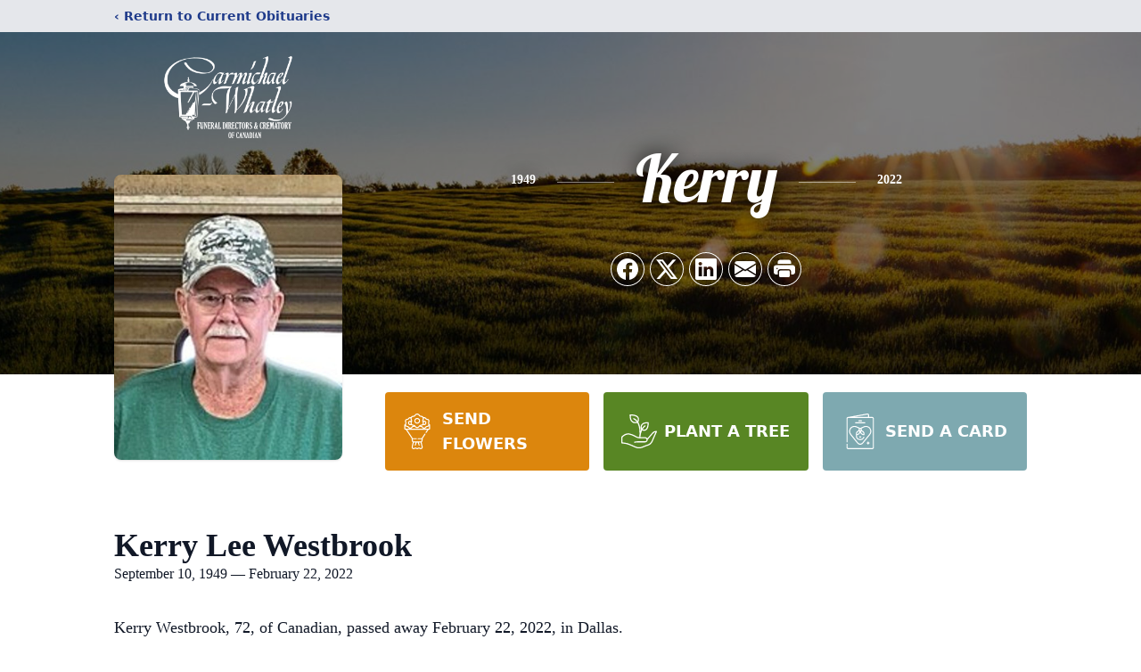

--- FILE ---
content_type: text/html; charset=utf-8
request_url: https://www.google.com/recaptcha/enterprise/anchor?ar=1&k=6LevjJQjAAAAAOzFG0UcjQ4j_Y5HHLqxyYP49LqJ&co=aHR0cHM6Ly93d3cuY2FybWljaGFlbC13aGF0bGV5b2ZjYW5hZGlhbi5jb206NDQz&hl=en&type=image&v=PoyoqOPhxBO7pBk68S4YbpHZ&theme=light&size=invisible&badge=bottomright&anchor-ms=20000&execute-ms=30000&cb=caji2o3kowlh
body_size: 48617
content:
<!DOCTYPE HTML><html dir="ltr" lang="en"><head><meta http-equiv="Content-Type" content="text/html; charset=UTF-8">
<meta http-equiv="X-UA-Compatible" content="IE=edge">
<title>reCAPTCHA</title>
<style type="text/css">
/* cyrillic-ext */
@font-face {
  font-family: 'Roboto';
  font-style: normal;
  font-weight: 400;
  font-stretch: 100%;
  src: url(//fonts.gstatic.com/s/roboto/v48/KFO7CnqEu92Fr1ME7kSn66aGLdTylUAMa3GUBHMdazTgWw.woff2) format('woff2');
  unicode-range: U+0460-052F, U+1C80-1C8A, U+20B4, U+2DE0-2DFF, U+A640-A69F, U+FE2E-FE2F;
}
/* cyrillic */
@font-face {
  font-family: 'Roboto';
  font-style: normal;
  font-weight: 400;
  font-stretch: 100%;
  src: url(//fonts.gstatic.com/s/roboto/v48/KFO7CnqEu92Fr1ME7kSn66aGLdTylUAMa3iUBHMdazTgWw.woff2) format('woff2');
  unicode-range: U+0301, U+0400-045F, U+0490-0491, U+04B0-04B1, U+2116;
}
/* greek-ext */
@font-face {
  font-family: 'Roboto';
  font-style: normal;
  font-weight: 400;
  font-stretch: 100%;
  src: url(//fonts.gstatic.com/s/roboto/v48/KFO7CnqEu92Fr1ME7kSn66aGLdTylUAMa3CUBHMdazTgWw.woff2) format('woff2');
  unicode-range: U+1F00-1FFF;
}
/* greek */
@font-face {
  font-family: 'Roboto';
  font-style: normal;
  font-weight: 400;
  font-stretch: 100%;
  src: url(//fonts.gstatic.com/s/roboto/v48/KFO7CnqEu92Fr1ME7kSn66aGLdTylUAMa3-UBHMdazTgWw.woff2) format('woff2');
  unicode-range: U+0370-0377, U+037A-037F, U+0384-038A, U+038C, U+038E-03A1, U+03A3-03FF;
}
/* math */
@font-face {
  font-family: 'Roboto';
  font-style: normal;
  font-weight: 400;
  font-stretch: 100%;
  src: url(//fonts.gstatic.com/s/roboto/v48/KFO7CnqEu92Fr1ME7kSn66aGLdTylUAMawCUBHMdazTgWw.woff2) format('woff2');
  unicode-range: U+0302-0303, U+0305, U+0307-0308, U+0310, U+0312, U+0315, U+031A, U+0326-0327, U+032C, U+032F-0330, U+0332-0333, U+0338, U+033A, U+0346, U+034D, U+0391-03A1, U+03A3-03A9, U+03B1-03C9, U+03D1, U+03D5-03D6, U+03F0-03F1, U+03F4-03F5, U+2016-2017, U+2034-2038, U+203C, U+2040, U+2043, U+2047, U+2050, U+2057, U+205F, U+2070-2071, U+2074-208E, U+2090-209C, U+20D0-20DC, U+20E1, U+20E5-20EF, U+2100-2112, U+2114-2115, U+2117-2121, U+2123-214F, U+2190, U+2192, U+2194-21AE, U+21B0-21E5, U+21F1-21F2, U+21F4-2211, U+2213-2214, U+2216-22FF, U+2308-230B, U+2310, U+2319, U+231C-2321, U+2336-237A, U+237C, U+2395, U+239B-23B7, U+23D0, U+23DC-23E1, U+2474-2475, U+25AF, U+25B3, U+25B7, U+25BD, U+25C1, U+25CA, U+25CC, U+25FB, U+266D-266F, U+27C0-27FF, U+2900-2AFF, U+2B0E-2B11, U+2B30-2B4C, U+2BFE, U+3030, U+FF5B, U+FF5D, U+1D400-1D7FF, U+1EE00-1EEFF;
}
/* symbols */
@font-face {
  font-family: 'Roboto';
  font-style: normal;
  font-weight: 400;
  font-stretch: 100%;
  src: url(//fonts.gstatic.com/s/roboto/v48/KFO7CnqEu92Fr1ME7kSn66aGLdTylUAMaxKUBHMdazTgWw.woff2) format('woff2');
  unicode-range: U+0001-000C, U+000E-001F, U+007F-009F, U+20DD-20E0, U+20E2-20E4, U+2150-218F, U+2190, U+2192, U+2194-2199, U+21AF, U+21E6-21F0, U+21F3, U+2218-2219, U+2299, U+22C4-22C6, U+2300-243F, U+2440-244A, U+2460-24FF, U+25A0-27BF, U+2800-28FF, U+2921-2922, U+2981, U+29BF, U+29EB, U+2B00-2BFF, U+4DC0-4DFF, U+FFF9-FFFB, U+10140-1018E, U+10190-1019C, U+101A0, U+101D0-101FD, U+102E0-102FB, U+10E60-10E7E, U+1D2C0-1D2D3, U+1D2E0-1D37F, U+1F000-1F0FF, U+1F100-1F1AD, U+1F1E6-1F1FF, U+1F30D-1F30F, U+1F315, U+1F31C, U+1F31E, U+1F320-1F32C, U+1F336, U+1F378, U+1F37D, U+1F382, U+1F393-1F39F, U+1F3A7-1F3A8, U+1F3AC-1F3AF, U+1F3C2, U+1F3C4-1F3C6, U+1F3CA-1F3CE, U+1F3D4-1F3E0, U+1F3ED, U+1F3F1-1F3F3, U+1F3F5-1F3F7, U+1F408, U+1F415, U+1F41F, U+1F426, U+1F43F, U+1F441-1F442, U+1F444, U+1F446-1F449, U+1F44C-1F44E, U+1F453, U+1F46A, U+1F47D, U+1F4A3, U+1F4B0, U+1F4B3, U+1F4B9, U+1F4BB, U+1F4BF, U+1F4C8-1F4CB, U+1F4D6, U+1F4DA, U+1F4DF, U+1F4E3-1F4E6, U+1F4EA-1F4ED, U+1F4F7, U+1F4F9-1F4FB, U+1F4FD-1F4FE, U+1F503, U+1F507-1F50B, U+1F50D, U+1F512-1F513, U+1F53E-1F54A, U+1F54F-1F5FA, U+1F610, U+1F650-1F67F, U+1F687, U+1F68D, U+1F691, U+1F694, U+1F698, U+1F6AD, U+1F6B2, U+1F6B9-1F6BA, U+1F6BC, U+1F6C6-1F6CF, U+1F6D3-1F6D7, U+1F6E0-1F6EA, U+1F6F0-1F6F3, U+1F6F7-1F6FC, U+1F700-1F7FF, U+1F800-1F80B, U+1F810-1F847, U+1F850-1F859, U+1F860-1F887, U+1F890-1F8AD, U+1F8B0-1F8BB, U+1F8C0-1F8C1, U+1F900-1F90B, U+1F93B, U+1F946, U+1F984, U+1F996, U+1F9E9, U+1FA00-1FA6F, U+1FA70-1FA7C, U+1FA80-1FA89, U+1FA8F-1FAC6, U+1FACE-1FADC, U+1FADF-1FAE9, U+1FAF0-1FAF8, U+1FB00-1FBFF;
}
/* vietnamese */
@font-face {
  font-family: 'Roboto';
  font-style: normal;
  font-weight: 400;
  font-stretch: 100%;
  src: url(//fonts.gstatic.com/s/roboto/v48/KFO7CnqEu92Fr1ME7kSn66aGLdTylUAMa3OUBHMdazTgWw.woff2) format('woff2');
  unicode-range: U+0102-0103, U+0110-0111, U+0128-0129, U+0168-0169, U+01A0-01A1, U+01AF-01B0, U+0300-0301, U+0303-0304, U+0308-0309, U+0323, U+0329, U+1EA0-1EF9, U+20AB;
}
/* latin-ext */
@font-face {
  font-family: 'Roboto';
  font-style: normal;
  font-weight: 400;
  font-stretch: 100%;
  src: url(//fonts.gstatic.com/s/roboto/v48/KFO7CnqEu92Fr1ME7kSn66aGLdTylUAMa3KUBHMdazTgWw.woff2) format('woff2');
  unicode-range: U+0100-02BA, U+02BD-02C5, U+02C7-02CC, U+02CE-02D7, U+02DD-02FF, U+0304, U+0308, U+0329, U+1D00-1DBF, U+1E00-1E9F, U+1EF2-1EFF, U+2020, U+20A0-20AB, U+20AD-20C0, U+2113, U+2C60-2C7F, U+A720-A7FF;
}
/* latin */
@font-face {
  font-family: 'Roboto';
  font-style: normal;
  font-weight: 400;
  font-stretch: 100%;
  src: url(//fonts.gstatic.com/s/roboto/v48/KFO7CnqEu92Fr1ME7kSn66aGLdTylUAMa3yUBHMdazQ.woff2) format('woff2');
  unicode-range: U+0000-00FF, U+0131, U+0152-0153, U+02BB-02BC, U+02C6, U+02DA, U+02DC, U+0304, U+0308, U+0329, U+2000-206F, U+20AC, U+2122, U+2191, U+2193, U+2212, U+2215, U+FEFF, U+FFFD;
}
/* cyrillic-ext */
@font-face {
  font-family: 'Roboto';
  font-style: normal;
  font-weight: 500;
  font-stretch: 100%;
  src: url(//fonts.gstatic.com/s/roboto/v48/KFO7CnqEu92Fr1ME7kSn66aGLdTylUAMa3GUBHMdazTgWw.woff2) format('woff2');
  unicode-range: U+0460-052F, U+1C80-1C8A, U+20B4, U+2DE0-2DFF, U+A640-A69F, U+FE2E-FE2F;
}
/* cyrillic */
@font-face {
  font-family: 'Roboto';
  font-style: normal;
  font-weight: 500;
  font-stretch: 100%;
  src: url(//fonts.gstatic.com/s/roboto/v48/KFO7CnqEu92Fr1ME7kSn66aGLdTylUAMa3iUBHMdazTgWw.woff2) format('woff2');
  unicode-range: U+0301, U+0400-045F, U+0490-0491, U+04B0-04B1, U+2116;
}
/* greek-ext */
@font-face {
  font-family: 'Roboto';
  font-style: normal;
  font-weight: 500;
  font-stretch: 100%;
  src: url(//fonts.gstatic.com/s/roboto/v48/KFO7CnqEu92Fr1ME7kSn66aGLdTylUAMa3CUBHMdazTgWw.woff2) format('woff2');
  unicode-range: U+1F00-1FFF;
}
/* greek */
@font-face {
  font-family: 'Roboto';
  font-style: normal;
  font-weight: 500;
  font-stretch: 100%;
  src: url(//fonts.gstatic.com/s/roboto/v48/KFO7CnqEu92Fr1ME7kSn66aGLdTylUAMa3-UBHMdazTgWw.woff2) format('woff2');
  unicode-range: U+0370-0377, U+037A-037F, U+0384-038A, U+038C, U+038E-03A1, U+03A3-03FF;
}
/* math */
@font-face {
  font-family: 'Roboto';
  font-style: normal;
  font-weight: 500;
  font-stretch: 100%;
  src: url(//fonts.gstatic.com/s/roboto/v48/KFO7CnqEu92Fr1ME7kSn66aGLdTylUAMawCUBHMdazTgWw.woff2) format('woff2');
  unicode-range: U+0302-0303, U+0305, U+0307-0308, U+0310, U+0312, U+0315, U+031A, U+0326-0327, U+032C, U+032F-0330, U+0332-0333, U+0338, U+033A, U+0346, U+034D, U+0391-03A1, U+03A3-03A9, U+03B1-03C9, U+03D1, U+03D5-03D6, U+03F0-03F1, U+03F4-03F5, U+2016-2017, U+2034-2038, U+203C, U+2040, U+2043, U+2047, U+2050, U+2057, U+205F, U+2070-2071, U+2074-208E, U+2090-209C, U+20D0-20DC, U+20E1, U+20E5-20EF, U+2100-2112, U+2114-2115, U+2117-2121, U+2123-214F, U+2190, U+2192, U+2194-21AE, U+21B0-21E5, U+21F1-21F2, U+21F4-2211, U+2213-2214, U+2216-22FF, U+2308-230B, U+2310, U+2319, U+231C-2321, U+2336-237A, U+237C, U+2395, U+239B-23B7, U+23D0, U+23DC-23E1, U+2474-2475, U+25AF, U+25B3, U+25B7, U+25BD, U+25C1, U+25CA, U+25CC, U+25FB, U+266D-266F, U+27C0-27FF, U+2900-2AFF, U+2B0E-2B11, U+2B30-2B4C, U+2BFE, U+3030, U+FF5B, U+FF5D, U+1D400-1D7FF, U+1EE00-1EEFF;
}
/* symbols */
@font-face {
  font-family: 'Roboto';
  font-style: normal;
  font-weight: 500;
  font-stretch: 100%;
  src: url(//fonts.gstatic.com/s/roboto/v48/KFO7CnqEu92Fr1ME7kSn66aGLdTylUAMaxKUBHMdazTgWw.woff2) format('woff2');
  unicode-range: U+0001-000C, U+000E-001F, U+007F-009F, U+20DD-20E0, U+20E2-20E4, U+2150-218F, U+2190, U+2192, U+2194-2199, U+21AF, U+21E6-21F0, U+21F3, U+2218-2219, U+2299, U+22C4-22C6, U+2300-243F, U+2440-244A, U+2460-24FF, U+25A0-27BF, U+2800-28FF, U+2921-2922, U+2981, U+29BF, U+29EB, U+2B00-2BFF, U+4DC0-4DFF, U+FFF9-FFFB, U+10140-1018E, U+10190-1019C, U+101A0, U+101D0-101FD, U+102E0-102FB, U+10E60-10E7E, U+1D2C0-1D2D3, U+1D2E0-1D37F, U+1F000-1F0FF, U+1F100-1F1AD, U+1F1E6-1F1FF, U+1F30D-1F30F, U+1F315, U+1F31C, U+1F31E, U+1F320-1F32C, U+1F336, U+1F378, U+1F37D, U+1F382, U+1F393-1F39F, U+1F3A7-1F3A8, U+1F3AC-1F3AF, U+1F3C2, U+1F3C4-1F3C6, U+1F3CA-1F3CE, U+1F3D4-1F3E0, U+1F3ED, U+1F3F1-1F3F3, U+1F3F5-1F3F7, U+1F408, U+1F415, U+1F41F, U+1F426, U+1F43F, U+1F441-1F442, U+1F444, U+1F446-1F449, U+1F44C-1F44E, U+1F453, U+1F46A, U+1F47D, U+1F4A3, U+1F4B0, U+1F4B3, U+1F4B9, U+1F4BB, U+1F4BF, U+1F4C8-1F4CB, U+1F4D6, U+1F4DA, U+1F4DF, U+1F4E3-1F4E6, U+1F4EA-1F4ED, U+1F4F7, U+1F4F9-1F4FB, U+1F4FD-1F4FE, U+1F503, U+1F507-1F50B, U+1F50D, U+1F512-1F513, U+1F53E-1F54A, U+1F54F-1F5FA, U+1F610, U+1F650-1F67F, U+1F687, U+1F68D, U+1F691, U+1F694, U+1F698, U+1F6AD, U+1F6B2, U+1F6B9-1F6BA, U+1F6BC, U+1F6C6-1F6CF, U+1F6D3-1F6D7, U+1F6E0-1F6EA, U+1F6F0-1F6F3, U+1F6F7-1F6FC, U+1F700-1F7FF, U+1F800-1F80B, U+1F810-1F847, U+1F850-1F859, U+1F860-1F887, U+1F890-1F8AD, U+1F8B0-1F8BB, U+1F8C0-1F8C1, U+1F900-1F90B, U+1F93B, U+1F946, U+1F984, U+1F996, U+1F9E9, U+1FA00-1FA6F, U+1FA70-1FA7C, U+1FA80-1FA89, U+1FA8F-1FAC6, U+1FACE-1FADC, U+1FADF-1FAE9, U+1FAF0-1FAF8, U+1FB00-1FBFF;
}
/* vietnamese */
@font-face {
  font-family: 'Roboto';
  font-style: normal;
  font-weight: 500;
  font-stretch: 100%;
  src: url(//fonts.gstatic.com/s/roboto/v48/KFO7CnqEu92Fr1ME7kSn66aGLdTylUAMa3OUBHMdazTgWw.woff2) format('woff2');
  unicode-range: U+0102-0103, U+0110-0111, U+0128-0129, U+0168-0169, U+01A0-01A1, U+01AF-01B0, U+0300-0301, U+0303-0304, U+0308-0309, U+0323, U+0329, U+1EA0-1EF9, U+20AB;
}
/* latin-ext */
@font-face {
  font-family: 'Roboto';
  font-style: normal;
  font-weight: 500;
  font-stretch: 100%;
  src: url(//fonts.gstatic.com/s/roboto/v48/KFO7CnqEu92Fr1ME7kSn66aGLdTylUAMa3KUBHMdazTgWw.woff2) format('woff2');
  unicode-range: U+0100-02BA, U+02BD-02C5, U+02C7-02CC, U+02CE-02D7, U+02DD-02FF, U+0304, U+0308, U+0329, U+1D00-1DBF, U+1E00-1E9F, U+1EF2-1EFF, U+2020, U+20A0-20AB, U+20AD-20C0, U+2113, U+2C60-2C7F, U+A720-A7FF;
}
/* latin */
@font-face {
  font-family: 'Roboto';
  font-style: normal;
  font-weight: 500;
  font-stretch: 100%;
  src: url(//fonts.gstatic.com/s/roboto/v48/KFO7CnqEu92Fr1ME7kSn66aGLdTylUAMa3yUBHMdazQ.woff2) format('woff2');
  unicode-range: U+0000-00FF, U+0131, U+0152-0153, U+02BB-02BC, U+02C6, U+02DA, U+02DC, U+0304, U+0308, U+0329, U+2000-206F, U+20AC, U+2122, U+2191, U+2193, U+2212, U+2215, U+FEFF, U+FFFD;
}
/* cyrillic-ext */
@font-face {
  font-family: 'Roboto';
  font-style: normal;
  font-weight: 900;
  font-stretch: 100%;
  src: url(//fonts.gstatic.com/s/roboto/v48/KFO7CnqEu92Fr1ME7kSn66aGLdTylUAMa3GUBHMdazTgWw.woff2) format('woff2');
  unicode-range: U+0460-052F, U+1C80-1C8A, U+20B4, U+2DE0-2DFF, U+A640-A69F, U+FE2E-FE2F;
}
/* cyrillic */
@font-face {
  font-family: 'Roboto';
  font-style: normal;
  font-weight: 900;
  font-stretch: 100%;
  src: url(//fonts.gstatic.com/s/roboto/v48/KFO7CnqEu92Fr1ME7kSn66aGLdTylUAMa3iUBHMdazTgWw.woff2) format('woff2');
  unicode-range: U+0301, U+0400-045F, U+0490-0491, U+04B0-04B1, U+2116;
}
/* greek-ext */
@font-face {
  font-family: 'Roboto';
  font-style: normal;
  font-weight: 900;
  font-stretch: 100%;
  src: url(//fonts.gstatic.com/s/roboto/v48/KFO7CnqEu92Fr1ME7kSn66aGLdTylUAMa3CUBHMdazTgWw.woff2) format('woff2');
  unicode-range: U+1F00-1FFF;
}
/* greek */
@font-face {
  font-family: 'Roboto';
  font-style: normal;
  font-weight: 900;
  font-stretch: 100%;
  src: url(//fonts.gstatic.com/s/roboto/v48/KFO7CnqEu92Fr1ME7kSn66aGLdTylUAMa3-UBHMdazTgWw.woff2) format('woff2');
  unicode-range: U+0370-0377, U+037A-037F, U+0384-038A, U+038C, U+038E-03A1, U+03A3-03FF;
}
/* math */
@font-face {
  font-family: 'Roboto';
  font-style: normal;
  font-weight: 900;
  font-stretch: 100%;
  src: url(//fonts.gstatic.com/s/roboto/v48/KFO7CnqEu92Fr1ME7kSn66aGLdTylUAMawCUBHMdazTgWw.woff2) format('woff2');
  unicode-range: U+0302-0303, U+0305, U+0307-0308, U+0310, U+0312, U+0315, U+031A, U+0326-0327, U+032C, U+032F-0330, U+0332-0333, U+0338, U+033A, U+0346, U+034D, U+0391-03A1, U+03A3-03A9, U+03B1-03C9, U+03D1, U+03D5-03D6, U+03F0-03F1, U+03F4-03F5, U+2016-2017, U+2034-2038, U+203C, U+2040, U+2043, U+2047, U+2050, U+2057, U+205F, U+2070-2071, U+2074-208E, U+2090-209C, U+20D0-20DC, U+20E1, U+20E5-20EF, U+2100-2112, U+2114-2115, U+2117-2121, U+2123-214F, U+2190, U+2192, U+2194-21AE, U+21B0-21E5, U+21F1-21F2, U+21F4-2211, U+2213-2214, U+2216-22FF, U+2308-230B, U+2310, U+2319, U+231C-2321, U+2336-237A, U+237C, U+2395, U+239B-23B7, U+23D0, U+23DC-23E1, U+2474-2475, U+25AF, U+25B3, U+25B7, U+25BD, U+25C1, U+25CA, U+25CC, U+25FB, U+266D-266F, U+27C0-27FF, U+2900-2AFF, U+2B0E-2B11, U+2B30-2B4C, U+2BFE, U+3030, U+FF5B, U+FF5D, U+1D400-1D7FF, U+1EE00-1EEFF;
}
/* symbols */
@font-face {
  font-family: 'Roboto';
  font-style: normal;
  font-weight: 900;
  font-stretch: 100%;
  src: url(//fonts.gstatic.com/s/roboto/v48/KFO7CnqEu92Fr1ME7kSn66aGLdTylUAMaxKUBHMdazTgWw.woff2) format('woff2');
  unicode-range: U+0001-000C, U+000E-001F, U+007F-009F, U+20DD-20E0, U+20E2-20E4, U+2150-218F, U+2190, U+2192, U+2194-2199, U+21AF, U+21E6-21F0, U+21F3, U+2218-2219, U+2299, U+22C4-22C6, U+2300-243F, U+2440-244A, U+2460-24FF, U+25A0-27BF, U+2800-28FF, U+2921-2922, U+2981, U+29BF, U+29EB, U+2B00-2BFF, U+4DC0-4DFF, U+FFF9-FFFB, U+10140-1018E, U+10190-1019C, U+101A0, U+101D0-101FD, U+102E0-102FB, U+10E60-10E7E, U+1D2C0-1D2D3, U+1D2E0-1D37F, U+1F000-1F0FF, U+1F100-1F1AD, U+1F1E6-1F1FF, U+1F30D-1F30F, U+1F315, U+1F31C, U+1F31E, U+1F320-1F32C, U+1F336, U+1F378, U+1F37D, U+1F382, U+1F393-1F39F, U+1F3A7-1F3A8, U+1F3AC-1F3AF, U+1F3C2, U+1F3C4-1F3C6, U+1F3CA-1F3CE, U+1F3D4-1F3E0, U+1F3ED, U+1F3F1-1F3F3, U+1F3F5-1F3F7, U+1F408, U+1F415, U+1F41F, U+1F426, U+1F43F, U+1F441-1F442, U+1F444, U+1F446-1F449, U+1F44C-1F44E, U+1F453, U+1F46A, U+1F47D, U+1F4A3, U+1F4B0, U+1F4B3, U+1F4B9, U+1F4BB, U+1F4BF, U+1F4C8-1F4CB, U+1F4D6, U+1F4DA, U+1F4DF, U+1F4E3-1F4E6, U+1F4EA-1F4ED, U+1F4F7, U+1F4F9-1F4FB, U+1F4FD-1F4FE, U+1F503, U+1F507-1F50B, U+1F50D, U+1F512-1F513, U+1F53E-1F54A, U+1F54F-1F5FA, U+1F610, U+1F650-1F67F, U+1F687, U+1F68D, U+1F691, U+1F694, U+1F698, U+1F6AD, U+1F6B2, U+1F6B9-1F6BA, U+1F6BC, U+1F6C6-1F6CF, U+1F6D3-1F6D7, U+1F6E0-1F6EA, U+1F6F0-1F6F3, U+1F6F7-1F6FC, U+1F700-1F7FF, U+1F800-1F80B, U+1F810-1F847, U+1F850-1F859, U+1F860-1F887, U+1F890-1F8AD, U+1F8B0-1F8BB, U+1F8C0-1F8C1, U+1F900-1F90B, U+1F93B, U+1F946, U+1F984, U+1F996, U+1F9E9, U+1FA00-1FA6F, U+1FA70-1FA7C, U+1FA80-1FA89, U+1FA8F-1FAC6, U+1FACE-1FADC, U+1FADF-1FAE9, U+1FAF0-1FAF8, U+1FB00-1FBFF;
}
/* vietnamese */
@font-face {
  font-family: 'Roboto';
  font-style: normal;
  font-weight: 900;
  font-stretch: 100%;
  src: url(//fonts.gstatic.com/s/roboto/v48/KFO7CnqEu92Fr1ME7kSn66aGLdTylUAMa3OUBHMdazTgWw.woff2) format('woff2');
  unicode-range: U+0102-0103, U+0110-0111, U+0128-0129, U+0168-0169, U+01A0-01A1, U+01AF-01B0, U+0300-0301, U+0303-0304, U+0308-0309, U+0323, U+0329, U+1EA0-1EF9, U+20AB;
}
/* latin-ext */
@font-face {
  font-family: 'Roboto';
  font-style: normal;
  font-weight: 900;
  font-stretch: 100%;
  src: url(//fonts.gstatic.com/s/roboto/v48/KFO7CnqEu92Fr1ME7kSn66aGLdTylUAMa3KUBHMdazTgWw.woff2) format('woff2');
  unicode-range: U+0100-02BA, U+02BD-02C5, U+02C7-02CC, U+02CE-02D7, U+02DD-02FF, U+0304, U+0308, U+0329, U+1D00-1DBF, U+1E00-1E9F, U+1EF2-1EFF, U+2020, U+20A0-20AB, U+20AD-20C0, U+2113, U+2C60-2C7F, U+A720-A7FF;
}
/* latin */
@font-face {
  font-family: 'Roboto';
  font-style: normal;
  font-weight: 900;
  font-stretch: 100%;
  src: url(//fonts.gstatic.com/s/roboto/v48/KFO7CnqEu92Fr1ME7kSn66aGLdTylUAMa3yUBHMdazQ.woff2) format('woff2');
  unicode-range: U+0000-00FF, U+0131, U+0152-0153, U+02BB-02BC, U+02C6, U+02DA, U+02DC, U+0304, U+0308, U+0329, U+2000-206F, U+20AC, U+2122, U+2191, U+2193, U+2212, U+2215, U+FEFF, U+FFFD;
}

</style>
<link rel="stylesheet" type="text/css" href="https://www.gstatic.com/recaptcha/releases/PoyoqOPhxBO7pBk68S4YbpHZ/styles__ltr.css">
<script nonce="lOtcWS_NbpmVU4MnDaG9Iw" type="text/javascript">window['__recaptcha_api'] = 'https://www.google.com/recaptcha/enterprise/';</script>
<script type="text/javascript" src="https://www.gstatic.com/recaptcha/releases/PoyoqOPhxBO7pBk68S4YbpHZ/recaptcha__en.js" nonce="lOtcWS_NbpmVU4MnDaG9Iw">
      
    </script></head>
<body><div id="rc-anchor-alert" class="rc-anchor-alert"></div>
<input type="hidden" id="recaptcha-token" value="[base64]">
<script type="text/javascript" nonce="lOtcWS_NbpmVU4MnDaG9Iw">
      recaptcha.anchor.Main.init("[\x22ainput\x22,[\x22bgdata\x22,\x22\x22,\[base64]/[base64]/[base64]/[base64]/[base64]/[base64]/[base64]/[base64]/[base64]/[base64]\\u003d\x22,\[base64]\\u003d\\u003d\x22,\[base64]/Di0bDosKsCMOtw4FocMOgN1zDqsOCw4vDiWYWMsO0woTDu3zCqFleN8KibGrDjsKkSB7Coz3DhsKgH8ObwrphEQHCtSTCqhZvw5TDnFfDvMO+wqIqKy5/[base64]/[base64]/[base64]/DhMO3w5/CncOQMGzCr2jChsOaUMK4w7JAwpfCnMOHwq1ww40KUhsxw5vCqsONA8Osw4tuwp3Dl3/[base64]/[base64]/DucOew6DCrW8wcnPDqsO+wq5wwoxeB8KdKxfCp8KNwrPDi0cNAUTDrcOmw7BWJF3CqcOiwppdw6rDgcObXX93Z8Kcw4s1wpjCl8OlOsKkwqHCuMKLw6xhWWJww4TCgXfCn8KYwq3DvMKcPMOQw6/[base64]/[base64]/[base64]/[base64]/[base64]/djoOw7VJekFLw6bDhwd0P8OwecKVMwZfPBTDkMK0woVhw4LDtEYhw7zCswpqS8KMdsKeN0jCslXCosKuJcKCw6/DusOuLMKgVsKbbxgEw4dtwqHDmAJPKsOlwqY6w5/DgMKSSz7DqsOFwrlmdGXCmyRfwrvDnlTDm8KgJMOlccOKccOAWTzDn14RBMKobMKdwrvDglBUKcOCwr9xEwLCvcODwo/DnMOzNhZGwqzCkXvDtzYWw456w7VEwqjCnAkRw4cOwrEQw6nCgcKWwrRmGxV/D3MwWHXCuH3CtsKEwq9hwoZ9CsOaw4g7RTBrw7IEw4nDr8KewrZ3Wl7Dr8KsKcOvPcKjw4bCqMOMH2HDjXJ2I8KLb8Kewr/CgUMrCgg/[base64]/[base64]/YcOFw44vIQc0LMOeFMKxER3DswvCozg0w43Cgn1cw7bDlh14w6rDhA8GdCk1JFDCp8K2ITV/[base64]/[base64]/W3wDD8OdAcOXw7s4worDtifDpDdbw4HCmhALw4zDmyMCL8KKwpoYw6HCnsOrwobCrsOREMOOw5PDgloCw5FMwow8AcKAEcKNwp8rbMOxwq8Rwq80ZMOiw5ceGR3Dj8OywrsjwpgeU8K5ZcO8wqrCjsOEZTZ4bgfCigDDowrDr8K/YMOPwrvCncO7QygvEwvCkS4EIyd7dsKww4Urw7AfcW4AFMOnwq0UBMO1wr1dYMOCwoM/[base64]/XmkaPRwawpvCtMOFwrlHwrnCiUjDhcK5NcKZMGPDtMKBf8KWwr3ChwTCnMKKTsK1b2rCpyHDscOSAQXCoQ7DhcK5VcK5KXYjQltJKlnClcKKw7MMwoB8JFB/wqTCh8Kuw47DvcK4w6TCjSorNMOOP1rDqABJw43CvcOOTcOPwpfDihHDlcKfwpQlL8Okw7XDscK6Ng06UMKnw5/[base64]/Ciw3Dq8KsVjrDrsOtw7IjAsObQcOhb3DCo2AXw5/[base64]/DH9cIcOWw7UXw5sCwr1xwrLCv8Kmw47DtAnDpn3Dv8KLSHB/Rk/DicO5wonCj2PDtQB5fBXDscO0ZsOyw6t7bcKMw6/DiMKYIMKuWMO3wrUpw55ow7lAw6nCkUzCk0o4ZcKjw7Ihw7o4OnR6w58RwpXDlMO9w6bDt0s5UsKowprDqlxzwo7CoMOvWcO9EVnChSvCjz7CpMKweHnDlsOKRsOew4Qecw8PahbDp8OKSirDj0Y5IixNJVPCqVLDvMKwP8OQJsKSTHLDvDDDkQ/DrVtkwq0tRMOqWcOUwrPCo38VVSjCusKtNzIFw6Zqwr8tw7Q4HHYWwqkBE27CoSTDtmMIwpPCucKfwrR/w5PDlMKmTHo8cMKPVsOzw7xkC8ObwodeMTtnw6rDmhNnY8OUVMOkGsKWw5hRX8Oxwo7DunguAUAsA8OaW8Knw4kPKWrDsHkIEsOOwr/DpXbDkzJfwoTDlgbClMKRwrbDvgh3cGZWHsKHwqZOG8OOwpbCqMKXwpHCiEB/w5YpL2xwC8Odw6XCv1obRsKTwrvCoXVgJkDCnwYUXcOaVcKpSTrDi8Oha8K1wpkYwpzDs23Dig5AGi5rEFLDrMOeHXPDpcKQRsKzFGR9GcK2w4BJSsKww4dHw5HCnjDDg8K1eX/[base64]/[base64]/CkcKRwq7CtEZuw40OPncRwrsow4TCi8K2w7U4wrLCicOPwphPw5Vhw59vPBzDs0t5Yz1Lw6Z7BFBxG8KuwqLDuxNVS3U/[base64]/[base64]/Dh8KBZcOfU8OSTj7CjMKuQ8Onw6lgwo9TIXkpdMK2wpbCt0bDqH7Dv2PDjsO0wo9MwqJWwqLCpHpTLHZMw55hczPDqSc6U0PCrUbCrGRnLDIrXXrClcO4JMOBVcKhw6nCtz7Cg8K7BcODw79pZ8O/[base64]/w6PCtybCoMO+wo3DnW0DDsOFwo1ywrQWwo9swrk4wpp7wo1yLkNNHsKOYcK+wrZJXMKLwozDmsK5w63DlcKXHcOpJDjCo8K2ADN5dMOYISHDl8KGP8OeDjwjVcOyACZWwr7Do2QgEMKpwqMqw4bCmsOSwr/CucOvwpjCghvCh0jCn8K4KzNFXi86w4/CoU7DlUnCjCzCtsOtw4Yxwqwew6RYdFdWVD7CuEkrwqsXw51Rw5fDuB3DnivDtcKfE051wqPDkcOuw5zCqg7CncKDUsO7w71HwrIiWRBcbcK3wqjDucOYwoTCmcKCFcOBSDHCswJ/wpTDrsO/[base64]/[base64]/Ck10tw6LDjcO8Gi/CgwjCm8KBXsONOQnDjsK7RMOfBAofwq45T8K0dH89wrofbiA7woEMwr4SCsKNWcO/w55HHGHDtF/CuTQZwqbDscKcwoNTT8Kzw5XDtzHDqivChWFmFcKtw6LCkRjCocK0BcKoYMKPwrUAw7t/eF4CF1/DtcKgCQ/DjMKvwpHCnMOSKWgoQ8Ogw7Ijw5HDpVh9O15+wp8Zw5ImBVBPUMOXw7pyUljCvV7CvDQtw5DDicOow6dKw5TDgFYVwpnCnMKhdMOSSmEmYlEnw63CqU/DnWo6DRHDucO8bMKTw7kkw7xXIcKzwpXDkQHDghJ2w5c2YcOLXsK6w43CjkoYwrR1ZirDhMKuw6nDk3rDsMOywoNmw60PJl7Ci3ADUlzCj0PCjMKoHsO5AcK2wrDChcKhwrVYMsOiwpxyR2TDocKlfCfClCZkLR/ClcOYwpLDqcKOwps4wq/CocKkw5Rew7lzwrAVw43CkgRxw7oUwrMsw7YAS8KpK8K8N8KWw74FNcKewqVDfcO9w5Quwq10w4cBwqHCk8ORFsOtw6/CiQ9IwoZtwps/[base64]/Dm8OmD8Ojw6PCoD0DOl/Cl1bDrMOOw43Do8OCwqzDti8mw7XDp3/Co8K2w5spwqDCkyFLccKBEcKrw5HCrMO8DR7CsnRkw5HCusOEwrJcw4zDkyjDssKvRTE7Byc7XGURYsK+w5rCkl5HZsOiw64GAcKaTUPCg8Ocw4TCrsKRwq5gMnslS1prUgpAScOkw4AOMQPCrcO1CcOvwrQPWH/[base64]/wpvChMOUeVs0HsKLwrUgwqlGwpvDncKKZA7Dty4pRsObU2PClsK4KEXDu8OtKMOuw5BswobCg07DpVHCmi/Ch37CgHTDt8KzLz9Sw6Brw4YqJ8K0T8OREg1VChLCqhnDoUrDk1DDgHjDk8OtwrlqwqTDpMKRGVzDrBLClcODKCrCkBnDhcKvwqc1LsKzJlwnw5/ChkTDhzLDpsOzBMOnwo3CpiQAfCTCvWnDhyXCiHMBJxXCtcONw5w0wo7DgsKlTR7ChDlCFlTDjcK0wr7CsE/DsMO9OQrDkcOiWH1Tw61pw5XDl8K+RG7Ci8OZHj8BZ8KkExHDvErDqcOmP0/CqRUWFcKfwr/CrMOlbcOQw6vDqgRrwp9kwrRBPw7CpMOAJ8KAwp9THkhEFxtkJ8OHIBxcdA/DtztLNiR/wq7Ctw7DkcKGw57DhMKXw5ghDmjCuMKYw6dOGDXDkMKAVEgvw5MOejVtDMObw67CrsKHw7NGw5oXYwfDhUZ4KcOfw50BP8K/wqcdwq9tTsKOwoUFKCw3w5BbbsK6w6pkwpvChcObEgvCqMOTYT0NwroMw4EbBCXCrsO/[base64]/w4fDp8KHw7UmGhEHFw55wqPDh0DDs280EcOMPRDDmMKqXQLDvETDtsKiQDJBV8K+woPDjHg5w5nCiMOzScKXwqXCucO6wqBfw5LDksOxcRzCuhl+wonDu8KYwpEUb1/DgsO4csOEw6olPsO6w53ChcOywpzCgcOvEMOiwprDpMOYMQgjF1FAGDZVwrQzFkNwLkV3PsKcacKdXzDDrMKcUxwWwqHDhSXCjsO0KMOLVMK/wqXCsG8uCQBtw41GOsK/w5MkIcKFw57ClWzDoDAGw5jDr2J5w59pLTtsw5LCm8OOHU3DmcKjRsOIQ8KwW8OCw47Ck1DDkcK/IsOkLRnDsy7CmsK5w6vCuSg1dsO4wrldA1x1LmXCnGYRT8Kbw5MFwoQjWRPCvGLCgTEZwp9hwojDkcORwq7CvMOCDh8Awp9CJ8OHVE4bUR/[base64]/ChcOAw63CiMOqwqPCpglfwobDlsOzwo10w7U0wp0YG0oGw7XDtcKMGy7DpcOgRB3DnUbDkMODZE1Kwq0yw4lHw41mwo7ChjwIw4ccAsOxw608wovDlAVoZsOWwqTDvMOtJ8OrbgRfXUk0NQXCqsOnTcOXF8Orw703N8OtBsOwbMKwE8KSwozCuA3DnCsoSB/[base64]/Dt3DCk1vDhEVMXcO3RMObOMKjw6lnKwIpw69fZWF6QsO9bG4sKcOMXEkCwrTCoQsBfjVWLcOxwrUmFWTCrMOHUMOBwqnDsxUrYsOBw40hQsO7P0RxwppMZyfDgcONWcOSwrzDl1LDrxM5wrhefsK0wpLCs2xZA8OMwoluEMOAwrlww5LCusKsPSbCicKGZk/Dvy8Zw7U0TsKYfsOWFMKrw5Enw5LCqgRtw64cw7wqw7YCwoNGa8KcOm5VwqFkwrVXDQvCn8Opw6zCmTsCw6VqSMO6w5nDhcKQXSkvw7nCq0fChSTDh8KFXjQ+wp3CrGgRw4TCql9UWHzDuMOVwp9Iw4/CqcOLwrwJwrMDRMO5woLCjFDCuMOHwrzCrMORwphdw6suHDvDgDFIwookw7VqHwjCtQUdI8O7YDo0SyXDtcKXwpXDpXzCqcO7w4QHRsKIIMO/wrstw5vCmcKPSsKowrghw4kTwotBXFvCvTlmwoxTw5kTwp3DnMOeA8Oawp/DsBQrw4ARYsOCGkzCmBJOw644Cl1mw7fCiUR0fMKMaMOJX8K6CcKtQB/Cr07DrMKcAsKUCCDCg1LDmcKZO8O/w4VUf8OGccKXw4DCtsOcw4ASQ8Okwr/Doj/CssOWwr3DscOCIk0rESrDjGrDjxMLScKgHArDjMKJw5kfExcyw4TDu8KieGnCsVJyw4PCrD5+d8KaVcOOw69awqhaExMYwoLDvXbCgMKdW3MoZ0YGDkPDt8O8SWHDihHCnEQ6GMKqw5TCmcKuGRR+wrZPwq/[base64]/[base64]/Co8O5wqnCjxDDq18hNsODJMOHTsKpwq7CpMO/V0rDpFN4Zj7CucKobMOVLXBYU8OXIg/DtcKEJMK7wqTCjsOPM8Kaw47Ct3/CiA7Cml/[base64]/CoQ0cPcOoEicVwo7DqcOiFnfCp8KJw7xTFcKraMORwrhFw59xQ8O9wpotbVwbaSlwM33CicKuUcKaOQ3CqcOwAsK4G08twr7Du8KHW8OtUjXDmcO7w5kUCcKxw5VHw6AGDCJhP8K9BUbCpl/[base64]/DvFPCpUlMHsKQPj3Csmwbw7k6AXbCuizCs3/CnELDtcOOw6nClMOtwp/DuTvCiEXDosO1woViOsKOwoA/[base64]/DrMKiLsO3wq9fwqowGMKzLm5Zw69zfH9wwofCqsO7N8KMJSrDjzTCp8OrwozCkylcwrvDmHTDrXRzByzDq2Y7Wj/DjMO3K8OHw4M8w6Exw4ccRTVXN1HCr8OOwrDCsW4AwqfCtGTDoErDmsK+w69LIUF1A8KXw4HDn8OSScK1w74Twrgiw4wCB8K+w6o8w6kGwp4aHcODKHgqYMKVwpkQwq/CtMKBwr4uw5vClwjDqE3Dp8OvRnU4XMOKYcKrJEQSw6JuwoJQw4wUw6ouwqDDqgrDrcO9E8K6wopqw4rCusKVU8KBw7PDkhF3bQ/Dm2/[base64]/DusKxwp41dMKsG24QBh3CtXw2w5F2e0RQwpvDj8KVw7LCoCQLw7fDl8OTCRHCm8O9w6PCvsOmwrDCh3/DgsKUcsODKcKmwrzChMKVw4rCs8KFw7nCoMKUwqdFTBM2w5XDi2DCjxdPLcKiJcK/wrzCscO9w4p2wr7CkMKFw78rYDRlIwN+wpttw6rDtsONZMKKNSvCscKqwpzDuMOrHsOiUsKbRsKEQsKOXhXDoDbCrS7DunPCnMKEBk3Clg3DnsKjw6txw4/CjFUtwrTDrsKERsOUcFwUYggVwp1tVsKNwrjDrHR+KcONwrwqw6lmPWzCj0FjJXklMh7Chl9xShDDmjDDnXRew6/[base64]/XSkEw5TDs8Ohw70BFMKNwogvw7PDhQxdbMO7WyzDpsOvUhbDrkbCrhzCg8KWwqTDo8KVLSbCqMObPwkXwrcBCyZTw5AebEfCmg/[base64]/w4sMSsK4XjU9e1fDgRrCrMKALEPCmA8CMcKbFG3DjcOtOGnCr8O5csOYewpkwrTDk8OGeGzCmMO8KRnDtEocwoBXwoYzwptAwqIgwohhR37DojfDiMKcAys4Bh3DqsKYwo0lPVrCvcOjSRzCti/ChcKmLMKgEMKhBsOHw5l8wqTDuTvCixHDtxAcw7XCpcKfUAN2w71RZMOQb8Oxw7JsQ8OaOVlQS2Naw5c9FRzDkizClcOAT2DDgMOXwp/DgMK3CTwHwp3Cl8Oyw7HChlrCgCcdZhZHcMKrIcObFMOmcMKQwoACwq7Cs8OpK8KeUATDkCsvwpsbdsKqwqjDksKOwpEFwr1GHFvDqlvDhi/[base64]/DhMOKaMK8w49JwoswfsKvwpMVQcOrLQg5djNdwq/[base64]/YF/Cg3nClcO+w6QPw51qSm9yw4Esw5PDpV7Cq0NBOMOoeiIkwr1RPcKeEsO+w4HCjhl0w6tRw7fCjWnCqEzDo8K/BHfDtHrCintpwrkySxbCkcKzwoMBS8O7w7XCiivCvg/CjEJ5UcORL8O6e8O1WChpG1N2wpESw4nDkiwlOcOSwpHDqMOzwrhLUsKTB8KvwqoCw7END8KCwrrDhAnDp2fCncObaCnCgcKTEMK2w7LCqHdGIHvDtyXCo8O8w5A4EsOFL8KSwp9sw58VSU7Cp8OiHcK6NR90w5HDjHdCw5BUXHzCgzhyw4Z/wqk/w7NRV37CoBfCpcOrw5TCkcOvw4fCtGzCq8OtwpBDw6ojw6MteMKwRcOdY8OEXDnDl8OUw6rCllzCvsK5wqhzw4XCgmrCmMKJwr7DtMKDwqHCpMOpCcKLBMO8JEwIwoRRw78wAAzCkg3CnDzCusOdw7teUsOzZGVEwpMWXMKUQVNZwprCocK/wrrClsK8w6xQRcK4woDCkjXDhsOnA8OxbgfDoMOdcR7DtMKgw6tjw47CjMOdwoQnDBLCqcOcZjk+w7PCkyxmwpnDtg5/LFQGw60OwrpKO8KnDnPCnXnDucOVwq/Dtg9rw7LDqMKnw6bChsKEQ8O/bTHCk8KuwqfCjcOjw4N2wqPCpQ9dch4owofCvsK3BCYSLsKLw4IfaHfCpsODAGDCmR9rwoEJw5Ruw75ISxE8wrnCs8KmVzPDpwkNwqHCowp4b8KLwrzCqMKDw4R9w69zV8OpBF7CkR3CnWcXEMKlwq0jw4rDuQhlw6VTXcO2w6TCrMKJVS/DgFoFwo7CimgzwqlLcgTDgiLCsMORw6rCjVzDnQDDrS8nVsK4wrnDicOBw7/ChQsow4zDk8O+VXbCs8OWw6bDtcOafFAhw5DCkkgsMkhPw7bDm8OVwq/CtmxgFFrDs0fDo8K9CcKsNV5FwrDDiMKZU8ONwqVdw7Q+w4DCl2PDrT03NTPCjsKEV8Ovw5gaw6/Dg0bDsWFLw5LCknbClcOUBmBtA1dbNU3DiUkhwqjCjVTCqsOowrDDtErDkcOwRcOVwrDCh8OjYcO0FxbDnREBfcOEQ0TDl8OITMK/[base64]/DisK1QBB+wo0+XMKnGgHDmFN0wpsXw7cswpJcXF/CtjLDnGLDoz/DlHfDl8O0DTtQdTg8wqPDqUFpw6bCtMOywqMIwp/DhcK8Z24FwrFewoEAbcK/BXnChHPDq8K/YHNTEVXDrsKPfSPCtkwcw5ghw6cbOS1rPn3Dp8KacGHCqMKTYsKdUMOWwrB7dsKGaHgTwpXDr3DDlgEAw7oZFQVKw5Z+wozDv0vDlw0QMmdNwqTDq8K9w6cCwqMYMsO5wqUbwp/DjsOww6XDkkvDucKZw4TDuUcEK2LCqMOmwqAeV8KxwrgewrDCpwgDw5hbVAp4bcOzw6hOw4rCt8KAwopzcMKQL8KIXMKBB19aw6UIw4fDi8Ohw7bCikDCuGdtaH8Gw7nCnQQnw657EMOBwoRxScOaFTZaInAhXMO6wo7ClyBPDMOJwohhZsOuBMK4wqjDp2IKw7/CnMKbwpFMw4oHf8OBw4jDgCjCvcKvw47CicOqW8KMcxTDpxDCuBHDoMKpwrnCs8OVw6lGw7gww5/Dk2DClsOzw6zCpwrDvcKEB3o+wr83w55lWcKbwpM9WsKKw4TDpyrDqnnDrSoFw4puwozDiRHDm8KSYcO4w7TCjsKYw6sGBkTDjBRUwrh1wox9w55rw6pRfcKoEzvDqcOTw4XCucO+SWdrw6ddXAUBw6DDiEbCsWgYQcOTFX3DpC/DjcKWw4/DkgkIw5bCpsKlw7FuQ8KxwrnDnDDDjEjDnjATwrXDr0fChnJOLcOJD8KSw4rDuX7DojTDn8Ocwqohwp8MHMO0w7BAwqoOZcKOw7gzDcO5TABtBMO+IcOOfztswoI/wrnCusO0wpphwrfCmzLCugh1MhnCrR7Cg8KjwrBsw5jCjzzDrGkkwqDCusKew47CvAYJw4jDhmDClsO5bMKww6zCksKbw77CmxEwwoZIwpXCnsOyGsKdwonCrjg0NgBva8OpwqJTZR8kwoMKdcKSwrLCjsOPGVLCjcOeWMKQRMKRF1AewoHCqMKxKkbCuMKMCmTCrcK/[base64]/Cr1HCqDvDmMKIw5FefcOVPMKpQxPCrsOOCMK7w5kywpvCsxVswp4/BF/[base64]/wqjDn8KAw7ogw7vCssOkVkrDhFNuwqrDslpAV8KpwptIwoTCtAzCgkNDUzcgw6HDlMOBw4NLwqIkw5fDmcKbGjLDtMKKwrs7w40EFsOHdjXCtsO8wonCnMOWwqDDp3kMw6LCnyY/wr03BB3CuMOMJC9BUzs4IsOdb8O8H2xDN8Krw6HDgUNYwo4MJmHDnmxcw4DCr1XDlcKacyF7w63DhCdcwqTDugpEe1rDuxrCmgLCqcOVwqDDicOecXjDql/Di8OGID5Dw4/CompSwqhhW8KDMcOWaD1WwqJ7RcK1D2AdwpAowqHDucKvFsOIWgLCmSTCiVXDsUjDhcOWwq/Dg8KFwr4mN8OZOWx/[base64]/[base64]/DuWkVw5NLw6lLU8Kzw7MHwr/CrSY2RitjwrzDnFvCgjhbwpoywqPCssKGMcKYw7Utw4Fpa8Ofw7Nkwrwww7bDjFXCmcKBw5JfDxBsw4ZLDC7DimzDqFRCJCl5w6NRP1NDwqsfCsO+asKdworCqWHDu8KVwq3DpcK4woRgWHzCoGRDwokEYMOTw4HCvC0gAWLDnsKLGMOvMxICw47Cqw3CmkldwoR/w7/[base64]/Cp1DDngbCtMKYFAxHwpnDpWrDrMKDwqTDncK5Dw03WcO/wozCnyjDp8KDL0RewqMywr3DlADDtkJEV8K6w5nCh8K8JwHDsMOBHg3DhcKQSyLDvMOZGXrCnmcUMcKwRsKZwqnCjMKCwpLCkVfDhsKMwr5RQsOewpp6wr/[base64]/DkwHChcKzwqYpfCjDjXTDjsKHTcOow79tw4giw6HChMOuwqR2dhDDkExUdX4awoHDusOkA8OLwq3DtwVcwqsUQhzDlsO8bcOVMcKxYsKCw7HCnnZew4bCucK4wpJSwovDo2nDnsKuP8O8wr8owobCs27Dhk9FYU3Ch8KzwoETRR7DqTzClMKRe0DDr3oWP2/DgR3DgMKLw7oCWndrNsO0woPCn0pAw6jCoMKnw6k9wpt5wpJWwr4CacKewpvCk8KEw6YpMFdlb8K9K0PDksK/UcKDw70WwpNQw4UBWU8SwrnCt8KXw4LDnktqw7hawoI/w411worClG7CkRDDmMK5TwvCscONfnPDrMKZG3TCrcOqX3xoVU9lwpDDnUIfw44Nw6hzwpwlw4VRcwfCkmNONcO4w73CiMOpXsK5dD7DtF0vw5d/wonCpsOYUV4Zw7zDo8KxJTPDs8OUw5vDo0/ClsKuwocHasOIw4d/bXzDhcKZwoLDjwLClDXDoMOXAWHCmsKEU2fDusK3w6ATwqTCqjhzwq/CsVPDnjDDhsOdw7vDlUoEw7nDg8KwwrXDmlTCksKYw6LDnsO1a8KKZR4bBcOlSUlabmohw45dw7/DtwXCuGLDs8O9Li7CvjzCgcOfF8KLwqjCncOtw4cGw6XDjgvCiH4SFTo1wqHCl0LDpMO/w4nDr8Ktd8OpwqUhNB4Sw4UmBWdsDz5PBMOxIU/DlsKWdS40wo4Ww47DmMKdS8K0STvChxBQw54IClLDq35ZfsOywrXDqEfClEA/dMOKcQVLwpfCkGoGw4ZpV8KiwojDnMOxAsO2wp/Cu0rDpDMCw6tyw4/DucOTwrQ5LMOZwonCksKPw6Ize8KOSMO+dm/DpWDDtcKjw5tQRcKQEcOnw6gPCcKWw5PClnt/[base64]/AsOsJUc1wotcBMK5fAfDhMKLbCvDsHA5wotGXMKpOcOuw6k7RsKxUCHDnlJ8wpAywpkhfDdKTMKZb8OAwpZUJsKbQMOrQwUlwrfCjk3ClMOMwosRKTgKZBVEw4LDvsO5wpTCksOIZT/DtH9JLsKkw4g3I8Kaw4HCnUoew6bCr8ORQgJdw7YQCsO4dcKdwohtbX/Cs1NqU8OYOhXCi8KLDsKuanvDvG/CqcOLeRYqw7d9wrbChwvCgQ7Cgx7CsMO5wqrCkMKzEMOcw71AJsOvw64kwrEsY8OZFn7CswJ8wrDDhsKRwrDDgk/CowvCtRtnbcOKasKdGSjDicOow6dQw48HcSHClhvCncKmwoDCrsKKw7vDn8KTwqvCiX/[base64]/CsXzDplA5wr3Coi3DuWTDkMKLaMOew6JUworDlA3CpznDpcK4BCXDp8OufsKTw4/Dn1BVDVnCm8O6U3bCsm5aw4/[base64]/[base64]/DoxAhQ8KUw4DCoMKCCsO8wrN3AcKICsKlQF9Ew6wkIcOxwp7DnyHCocKKYAYUKh4qw7DDmT5zwrXCtTBWXMKSwoFVZMOswpnDpXnDlMO/wqvDmHRFJivDpcKeZVzDpHtaJjHDv8O4wpbDocOOwqzCpxbCgsKxACTCkcKdwr4Fw63Dn0Bnw5oABsKAccKMwq3CpMKAel4hw5/DnQ86XBdQRMONw71jbMOZwq3CqBDDqw1oUcOgCwTCmcOVwq/DscO1woHDnEYeWTktXhtRRcKgw7pDH1vClsKcK8K/TQLDkDjCmzLCqcOUw5DCqHTDvcKJwrLDs8O5T8OTYMOZLnXCumgyY8Khw5fDm8KswoLDtcKew4Rxwr9Tw43DjcKZaMK3wonClxXClcObSWnDpMOSwoQxAF3CmsO1JMOZK8K5w5vDvMK6Si/Du2DCu8KPw4guwq1ow40nW0U6Aj1ZwrLCqTPDtih1SDtuw4t3UgsFPcOPIVlHw653GwYnw7UcbcKlLcKhdjDClWfDrsKLwr7DsV/CkcK1DiIpBn7CnsKCw7LDosKKaMOlB8Ouw5fCh0TDhMKaLm3CjMKyHMOpwqTChsKOShLCuTjDjWbDqMOFRMOCacOQe8K7wqIDLsOEwqbCqMOgQ3DCuhQDwrjCul0Pwq5ew5/DgcKNw6lvBcO7wpnDl27DsHvDhsKuD0NhW8OQw5LDk8K2PXYNw6LCs8KdwpZ6LMKjw6HDn2cPw7TCghhpwpXDmzllwqhTJsOlwpdgw4U2ZsObZTvCgHRkJMK5w5vCrsKTw4bCjMKzwrZrQALDn8Ohwr/DhGhRIcOwwrVQRcOvwoVSCsOgwoHDgRppwp5KwpLDhzJ3VMOqwrXCqcOaLcKXwrrDusK0dMOowrrDgS5ZVVJfSzDCp8KowrR9AsKnP1kEwrTCrn/[base64]/[base64]/[base64]/Dt8KLwoY6w4k6wofDkAnCnmXCmMKYwoXDjxPCtnrDv8O1wp0zwoFlwoVFB8KXwrbDjAlXU8KOw5RFa8OmHMOxYMKJbRVXG8O2DcKHS38jDFlGw4Zmw6vDqHU1ScKrGWQnwqVrfHjCixjDjsOawpYzw7rCnMKywoLDhVDDjWgdw4EMT8Oyw5hPw5fDlsOvG8KMwr/[base64]/[base64]/DosOywq0yMcO8YGM5Bzt9w4DDhFjCrsOZfsOHwqYIw5V+w4ZKdGzChVtdInFCVQ/Cmm/DksOqwqMDwqrCpcOWZ8Kuw6Yvw7bDs3vDjw3DogNee0hDK8OiPUNcwrbCiX01EMOGwrYhHWTCoiITw6YMwrdaKQrCsCQKw5LClcKTwphtTMKFw68VLx/ClC4AKHh9w73Cn8KGUCA0w7DDtcOvwqjCrcKjVsKNwr7DocKXw5siw5TDhsO4w5s+w53Cs8ORw63ChRRUw6/CszTDj8KPKRjCnQzDmRrCtz5cVcKOPlDDkk5Dw4d0w6tzwpPCrEZNwoQawoXDqcKSw5pBwrLCtsKHADAtBcKwTcOUHsK4wrvChFjClybCnWU9wrXCtGrDsk0JQMKlw77CvMKDw4LCmcOTw5nCicO0dsOQwqPDkA/DtzTDlsKLVcOyAcOTFTBdwqXDgWXDtsKJDsO7XcOCJAkTH8KNH8K1JwLDgzkGRsKmw4zCrMOXw4XCjTAaw6wHwrcqw79ww6DCkjDCgSJSw7jDhQvDncOzfxMow75cw6Q7wpICBcK3w6w3BcKtw7nCpcOyQcO/V3NGwqrCksOGfiZ+X2rCgMOuwo/CpT7Do0HCg8OFAmvDs8OFw4nDtTwgd8KVwrUZFC5PVMOvw4LDkArDmypLwoJKO8KJCDdTw7jDisOfUiclYg/DtMK6EGHCrQ7Cq8KFLMO4cGYfwq5kR8OGwonCsy5sD8OUJsKJEkbCp8OawpBwwpTDmX3DocOZwq4ZLHMqw53DhcOpwr9/w580GsO5VGZfwrrDuMOND3vCrnHCoBB9EMO+w6ZATsK/Glwqw4vDjiw1U8K5DsKbwpzDicO2TsKow7fDqhDCgsONCG0NQxY4cV/DnSbDsMKbH8KWN8OKT3zCrG0oczkNKMOZwrAYw4jDvS4lAlNBO8OawrwHaz1DaQJhw45wwqoSMT5/NMKxw5lxwr0uTVlFBHBwdR3Cr8O3D3orwp/[base64]/Dk8OMwpfCug/CqVPCvcO9w6TCg0UJS8KGKmDCi0rDu8KOw41QwpXDqsODwpArOmjDpARKwrocNsKsbjNTVMKsw6F2R8OuwrPDksODKFLCnsKXw4HDvD7DscKFw7HDs8KAwp5lwpJFF2RGw4nDuTtFTMOjw7jCm8KsGsOEw5jDlcOzwpFXTVNtLcKWP8OcwqUyO8KMHMOxDsKyw63Dvl/CoFzDu8KUwpLCusK6wrtwRMOZwpfDtF1ZXxLCmX9nw5lzwro4wp3CvVPCv8KFw5zDvVUJw77CpsOxJRzCpsOIwoNGwrPDty56w7g0w44rw74yw5fCm8OeDcK1w6YPw4RBF8KYXMOQRi7DmnDDosO/L8KWK8Ogw4xVw6NWSMO+w58Ww4l3w5JpX8KVw5vCsMKhaQ4ewqIIwqrDkMKDJcOrw73DjsKsw51MwrHDr8Krw6zDr8OSCQgGwol6w6UFHxtCw6dyJ8O+I8Otwq56wpdIwp3Cl8KRwocMGcKPwqPCmsOOOwDDkcK9TS1sw7JGZG/CtsOqLcOZwovDpMOgw4bDpD0Ow6PCn8K8wqQ/wrrCuB7Cr8OWwonCnMK/woITPRXDoGo2WsO7WcKWWMKXPcO4bsONw5AEIFXDo8KKXMKCQTdHXMKSw7o3w6fCo8OgwpMkworDu8O5w5bCi31yUmUXERcWGSjChMKOw6nClcO1N3EeNQfDkcK9KnEMw7NXSmpjw7s7dgxyK8Kbw4PCnxN3XMKya8O9U8KUw4tXw4/[base64]\\u003d\x22],null,[\x22conf\x22,null,\x226LevjJQjAAAAAOzFG0UcjQ4j_Y5HHLqxyYP49LqJ\x22,0,null,null,null,1,[21,125,63,73,95,87,41,43,42,83,102,105,109,121],[1017145,449],0,null,null,null,null,0,null,0,null,700,1,null,0,\[base64]/76lBhnEnQkZnOKMAhk\\u003d\x22,0,0,null,null,1,null,0,0,null,null,null,0],\x22https://www.carmichael-whatleyofcanadian.com:443\x22,null,[3,1,1],null,null,null,1,3600,[\x22https://www.google.com/intl/en/policies/privacy/\x22,\x22https://www.google.com/intl/en/policies/terms/\x22],\x225ivB7Dncg7z+u0k9RubzHHTVg9QrmtfGF8xMo+ftEx0\\u003d\x22,1,0,null,1,1768550542124,0,0,[133],null,[36,34],\x22RC-u0lQ5_wtqIz06Q\x22,null,null,null,null,null,\x220dAFcWeA4F5CbOqdzxM4pZ16m3PwgX6S67fV5Cuc4qvf8egJp3BO4Ksht6ULnpMovLQRT61rrTDarnnUw-APv7ukT33yegKg7KbQ\x22,1768633342216]");
    </script></body></html>